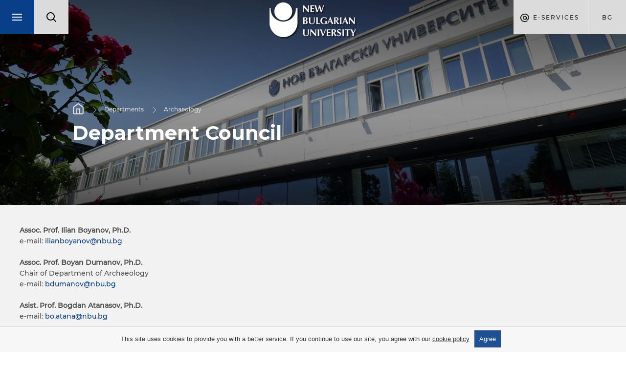

--- FILE ---
content_type: text/html; charset=utf-8
request_url: https://archaeology.nbu.bg/en/department-council
body_size: 7760
content:
<!DOCTYPE html>
<html lang="en">
	<head>
		<title>Archaeology - Departments - New Bulgarian University</title>
<meta http-equiv="Content-Type" content="text/html; charset=utf-8" />
<meta name="viewport" content="width=device-width, initial-scale=1.0, maximum-scale=1.0, user-scalable=0" />
<meta name="google" content="notranslate" />
<link rel="icon" href="/favicon.ico" type="image/x-icon" />

<meta name="keywords" content="">
<meta name="descrpition" content="Assoc. Prof. Ilian Boyanov, Ph.D. e-mail:&nbsp;ilianboyanov@nbu.bg  Assoc. Prof. Boyan Dumanov, Ph.D. Chair of Department of Archaeology e-mail:&nbsp;bdumanov@nbu.bg">

<meta property="og:title" content="Department Council"/>
<meta property="og:description" content="Assoc. Prof. Ilian Boyanov, Ph.D. e-mail:&amp;nbsp;ilianboyanov@nbu.bg  Assoc. Prof. Boyan Dumanov, Ph.D. Chair of Department of Archaeology e-mail:&amp;nbsp;bdumanov@nbu.bg"/>
	
<link rel="stylesheet" type="text/css" href="/css/magnific-popup.min.css">
<link rel="stylesheet" type="text/css" href="/css/photoswipe.css">
<link rel="stylesheet" type="text/css" href="/css/jquery-ui.min.css">
<link rel="stylesheet" type="text/css" href="/css/jquery-ui.theme.min.css">
<link rel="stylesheet" type="text/css" href="/css/chosen.min.css">
<link rel="stylesheet" type="text/css" href="/css/owl.transitions.min.css">
	<link rel="stylesheet" type="text/css" href="/css/styles.css?v=33">
<!--[if lte IE 10]><link href="/css/ie10.css" type="text/css" rel="stylesheet"/><![endif]-->
<link href="https://fonts.googleapis.com/css?family=Montserrat:200,400,500,700&display=swap&subset=cyrillic,cyrillic-ext" rel="stylesheet">


<script type="text/javascript" src="/js/jquery-1.11.1.min.js"></script>
<script type="text/javascript" src="/js/owl.carousel.min.js"></script>
<script type="text/javascript" src="/js/jquery.magnific-popup.min.js"></script>

	<script type="text/javascript" src="/js/main.js?v=3"></script>
	<script type="text/javascript" src="/js/new_main.js?v=12"></script>

<script type="text/javascript">
	var xhr_cache = {};
	Array.max = function( array ) {
		return Math.max.apply(Math, array);
	};
</script>




	<!-- Facebook Pixel Code -->
	<script>
		!function(f,b,e,v,n,t,s)
		{if(f.fbq)return;n=f.fbq=function(){n.callMethod?
				n.callMethod.apply(n,arguments):n.queue.push(arguments)};
			if(!f._fbq)f._fbq=n;n.push=n;n.loaded=!0;n.version='2.0';
			n.queue=[];t=b.createElement(e);t.async=!0;
			t.src=v;s=b.getElementsByTagName(e)[0];
			s.parentNode.insertBefore(t,s)}(window, document,'script',
				'https://connect.facebook.net/en_US/fbevents.js');
		fbq('init', '1062865557448477');
		fbq('track', 'PageView');
	</script>
	<noscript><img height="1" width="1" style="display:none"
				   src="https://www.facebook.com/tr?id=1062865557448477&ev=PageView&noscript=1" alt="facebook"
	/></noscript>
	<!-- End Facebook Pixel Code -->





			</head>
	<body class="loaded has-slider">
				<div id="main_wrapper" class="intro-effect">
			<div class="m_header_wrap">
				<header id="main" class="departments">
	<nav class="main-nav">
		<ul>
			<li>
				<div class="search-box-mobile">
					<form action="https://nbu.bg/en/search" method="get" autocomplete="off">
						<label>
							<fieldset class="search-input-wrap">
								<input type="text" name="q" placeholder="Search..." />
								<button type="submit">Search</button>
							</fieldset>
						</label>
					</form>
				</div>
			</li>
			<li><a href="https://nbu.bg/en/prospective-students" target="_self">International students</a><ul><li><a data-page_slug="admissions-and-academics" data-root_slug="prospective-students" href="https://nbu.bg/en/prospective-students/admissions-and-academics" target="_self">International Relations Office</a></li><li><a data-page_slug="transfer-students" data-root_slug="prospective-students" href="https://nbu.bg/en/prospective-students/transfer-students" target="_blank">Transfer students</a></li><li><a class="get_menu" data-page_slug="admission-to-undergraduate-programs" data-root_slug="prospective-students" href="http://www.nbu.bg/en/prospective-students/admission-to-undergraduate-programs/bachelor-s-programs" target="_self">Admission to Bachelor’s Programs</a></li><li><a class="get_menu" data-page_slug="admission-to-master-s-programs" data-root_slug="prospective-students" href="http://www.nbu.bg/en/prospective-students/admission-to-master-s-programs/master-s-programs-2016-2017" target="_self">Admission to Master’s Programs</a></li><li><a class="get_menu" data-page_slug="admission-to-doctoral-programs" data-root_slug="prospective-students" href="http://www.nbu.bg/en/prospective-students/admission-to-doctoral-programs/doctoral-programs-2016-2017" target="_self">Admission to PhD Programs</a></li><li><a class="get_menu" data-page_slug="admission-to-continuing-education-programs-and-courses" data-root_slug="prospective-students" href="https://nbu.bg/en/prospective-students/admission-to-continuing-education-programs-and-courses" target="_self">Admission to Continuing Education Programs and Courses</a></li><li><a data-page_slug="graduation" data-root_slug="prospective-students" href="https://nbu.bg/en/prospective-students/graduation" target="_self">Graduation</a></li><li><a data-page_slug="faq" data-root_slug="prospective-students" href="https://nbu.bg/en/prospective-students/faq" target="_self">FAQ</a></li></ul></li><li><a href="https://nbu.bg/en/students" target="_self">Students</a><ul><li><a data-page_slug="registration" data-root_slug="students" href="https://nbu.bg/en/students/registration" target="_self">Registration</a></li><li><a data-page_slug="calendar-2024-2025" data-root_slug="students" href="https://nbu.bg/en/students/calendar-2024-2025" target="_self">Calendar 2024 / 2025</a></li><li><a data-page_slug="calendar-2025-2026" data-root_slug="students" href="https://nbu.bg/en/students/calendar-2025-2026" target="_self">Calendar 2025 / 2026</a></li><li><a data-page_slug="transfer-credit-policy-degree-completion-commencement" data-root_slug="students" href="https://nbu.bg/en/students/transfer-credit-policy-degree-completion-commencement" target="_self">Transfer Credit Policy, Degree Completion &amp; Commencement</a></li><li><a data-page_slug="student-loans" data-root_slug="students" href="https://nbu.bg/en/students/student-loans" target="_self">Student Loans</a></li><li><a data-page_slug="erasmus-student-mobility" data-root_slug="students" href="https://erasmusplus.nbu.bg/en" target="_self">Erasmus+Student Mobility</a></li><li><a data-page_slug="academics" data-root_slug="students" href="https://nbu.bg/en/students/academics" target="_self">Academics</a></li><li><a data-page_slug="student-internship-project" data-root_slug="students" href="https://nbu.bg/en/students/student-internship-project" target="_self">Student Internship Project</a></li></ul></li><li><a href="https://nbu.bg/en/programs-of-study" target="_self">Programs of Study</a><ul><li><a data-page_slug="programs" data-root_slug="programs-of-study" href="https://ecatalog.nbu.bg/Default.asp?V_Year=2023&amp;l=1" target="_blank">Programs</a></li><li><a data-page_slug="bachelor-s-programs" data-root_slug="programs-of-study" href="http://nbu.bg/en/prospective-students/admission-to-undergraduate-programs/bachelor-s-programs" target="_self">Bachelor's Programs</a></li><li><a data-page_slug="minor-programs" data-root_slug="programs-of-study" href="https://nbu.bg/en/programs-of-study/minor-programs" target="_self">Minor programs</a></li><li><a data-page_slug="master-s-programs" data-root_slug="programs-of-study" href="http://nbu.bg/en/prospective-students/admission-to-master-s-programs/master-s-programs-2016-2017" target="_self">Master's programs</a></li><li><a data-page_slug="doctoral-programs" data-root_slug="programs-of-study" href="http://nbu.bg/en/prospective-students/admission-to-doctoral-programs/doctoral-programs-2016-2017" target="_self">Doctoral Programs</a></li></ul></li><li><a href="https://nbu.bg/en/alumni" target="_self">Career development</a><ul><li><a data-page_slug="alumni-association" data-root_slug="alumni" href="https://nbu.bg/en/alumni/alumni-association" target="_self">Alumni association</a></li><li><a data-page_slug="center-for-career-development-and-educational-resources" data-root_slug="alumni" href="https://nbu.bg/en/alumni/center-for-career-development-and-educational-resources" target="_self">Center for Career Development and Educational Resources</a></li></ul></li>

<script type="text/javascript">
			var url = "https://archaeology.nbu.bg/en/ajax/department-council/get_items_for_main_menu";
		
	$('header a.get_menu').off('click').on('click', function(e) {
		e.preventDefault();
		var $this = $(this),
			parentLi = $this.parents('ul').first();

		parentLi.parent('li').addClass('open');
		parentLi.parents('.main-nav').first().addClass('disable');
		$this.parent('li').addClass('loading');

		$.ajax({
			method: "GET",
			url: url,
			dataType: "json",
			data: {root_slug: $this.data('root_slug'), page_slug: $this.data('page_slug')},
			success: function (response) {
				if(response.status) {
					//show html
					$(response.html).appendTo(parentLi).end().find('.sub-nav-title a').text($this.text())
					.attr({
						'title': $this.text(),
						'href': $this.attr('href')
					})
					.end().find('.close').one('click', function() {
						$(this).parent('.sub-nav').stop().fadeOut(function() {
							parentLi.parent('li').removeClass('open');
							parentLi.parents('.main-nav').first().removeClass('disable');
							$this.parent('li').removeClass('loading');
							$(this).parent('.sub-nav').remove();
						});
					});
					$this.parent('li').removeClass('loading');
					$('html, body').animate({scrollTop: 0}, 'slow');
					$('.main-nav ul').animate({scrollTop: 0}, 'slow');
				} else {
					window.location.href = $this.attr('href'); //redirect to url if there are not menu items
				}
			},
			error: function (xhr, response) {
				console.log('error', xhr, response);
				parentLi.parent('li').removeClass('open');
				parentLi.parents('.main-nav').first().removeClass('disable');
				$this.parent('li').removeClass('loading');
			}
		});
	});
	
</script>			<li><a href="https://nbu.bg/en/about-nbu" target="_self">About NBU</a><ul><li><a data-page_slug="welcome-to-nbu" data-root_slug="about-nbu" href="https://nbu.bg/en/about-nbu/welcome-to-nbu" target="_self">Welcome to NBU</a></li><li><a class="get_menu" data-page_slug="new-bulgarian-university" data-root_slug="about-nbu" href="https://nbu.bg/en/about-nbu/new-bulgarian-university" target="_self">New bulgarian university</a></li><li><a class="get_menu" data-page_slug="structure-and-governance" data-root_slug="about-nbu" href="https://nbu.bg/en/about-nbu/structure-and-governance" target="_self">Structure and Governance</a></li><li><a data-page_slug="acreditations" data-root_slug="about-nbu" href="https://nbu.bg/en/about-nbu/acreditations" target="_self">Acreditations</a></li><li><a data-page_slug="quality-assurance" data-root_slug="about-nbu" href="https://nbu.bg/en/about-nbu/quality-assurance" target="_self">Quality Assurance</a></li><li><a data-page_slug="research-and-services" data-root_slug="about-nbu" href="https://nbu.bg/en/about-nbu/research-and-services" target="_self">Research and Services</a></li><li><a class="get_menu" data-page_slug="publications" data-root_slug="about-nbu" href="http://nbu.bg/en/about-nbu/publications/the-publishing-house-of-the-nbu" target="_self">Publications</a></li><li><a data-page_slug="international-relations" data-root_slug="about-nbu" href="https://nbu.bg/en/about-nbu/international-relations" target="_self">International Relations</a></li></ul></li><li><a href="https://nbu.bg/en/schools" target="_self">Schools</a><ul><li><a data-page_slug="schools" data-root_slug="schools" href="https://nbu.bg/en/schools/schools" target="_self">Schools</a></li><li><a class="get_menu" data-page_slug="school-of-general-studies" data-root_slug="schools" href="https://nbu.bg/en/schools/school-of-general-studies" target="_self">School of General Studies</a></li><li><a class="get_menu" data-page_slug="school-of-undergraduate-studies" data-root_slug="schools" href="https://nbu.bg/en/schools/school-of-undergraduate-studies" target="_self">School of Undergraduate Studies</a></li><li><a class="get_menu" data-page_slug="school-of-graduate-studies" data-root_slug="schools" href="https://nbu.bg/en/schools/school-of-graduate-studies" target="_self">School of Graduate Studies</a></li><li><a class="get_menu" data-page_slug="school-of-distance-online-and-continuing-education" data-root_slug="schools" href="https://nbu.bg/en/schools/school-of-distance-online-and-continuing-education" target="_self">School of Distance, Online and Continuing Education</a></li><li><a class="get_menu" data-page_slug="schools-for-professional-and-continuing-education" data-root_slug="schools" href="https://cpo.nbu.bg/en" target="_self">Schools for Professional and Continuing Education</a></li></ul></li><li class="active"><a href="https://nbu.bg/en/departments_and_centers" title="Departments and centers">Departments and centers</a><ul class="department-menu"><li><a class="get_menu" data-page_slug="administracija-i-upravlenie" data-root_slug="administracija-i-upravlenie" href="https://administracija-i-upravlenie.nbu.bg/en/" target="_self">Administration and Management</a></li><li><a class="get_menu" data-page_slug="anthropology" data-root_slug="anthropology" href="https://anthropology.nbu.bg/en/" target="_self">Anthropology</a></li><li class="active"><a class="get_menu" data-page_slug="archaeology" data-root_slug="archaeology" href="https://archaeology.nbu.bg/en/" target="_self">Archaeology</a></li><li><a class="get_menu" data-page_slug="architecture" data-root_slug="architecture" href="https://architecture.nbu.bg/en/" target="_self">Architecture</a></li><li><a class="get_menu" data-page_slug="bihr" data-root_slug="bihr" href="https://bihr.nbu.bg/en/" target="_self">Bulgarian Institute for Human Relations</a></li><li><a class="get_menu" data-page_slug="egyptology" data-root_slug="egyptology" href="https://egyptology.nbu.bg/en/" target="_self">Bulgarian Institute of Egyptology</a></li><li><a class="get_menu" data-page_slug="cogsci" data-root_slug="cogsci" href="https://cogsci.nbu.bg/en/" target="_self">Center for Cognitive Science</a></li><li><a class="get_menu" data-page_slug="visualarts" data-root_slug="visualarts" href="https://visualarts.nbu.bg/en/" target="_self">Cinema, Advertising and Show Business</a></li><li><a class="get_menu" data-page_slug="kognitivna-nauka-i-psihologija" data-root_slug="kognitivna-nauka-i-psihologija" href="https://kognitivna-nauka-i-psihologija.nbu.bg/en/" target="_self">Cognitive science and Psychology</a></li><li><a class="get_menu" data-page_slug="ccal" data-root_slug="ccal" href="https://ccal.nbu.bg/en/" target="_self">Computational and applied linguistic research center</a></li><li><a class="get_menu" data-page_slug="economics" data-root_slug="economics" href="https://economics.nbu.bg/en/" target="_self">Economics</a></li><li><a class="get_menu" data-page_slug="flc" data-root_slug="flc" href="https://flc.nbu.bg/en/" target="_self">Foreign Languages and Cultures</a></li><li><a class="get_menu" data-page_slug="healthcareandsocialwork" data-root_slug="healthcareandsocialwork" href="https://healthcareandsocialwork.nbu.bg/en/" target="_self">Health Care and Social Work</a></li><li><a class="get_menu" data-page_slug="history" data-root_slug="history" href="https://history.nbu.bg/en/" target="_self">History</a></li><li><a class="get_menu" data-page_slug="computerscience" data-root_slug="computerscience" href="https://computerscience.nbu.bg/en/" target="_self">Informatics</a></li><li><a class="get_menu" data-page_slug="iaps" data-root_slug="iaps" href="https://iaps.nbu.bg/en/" target="_self">Institute for Advanced Physical Studies</a></li><li><a class="get_menu" data-page_slug="law" data-root_slug="law" href="https://law.nbu.bg/en/" target="_self">Law</a></li><li><a class="get_menu" data-page_slug="masscomm" data-root_slug="masscomm" href="https://masscomm.nbu.bg/en/" target="_self">Media and Communication</a></li><li><a class="get_menu" data-page_slug="mes" data-root_slug="mes" href="https://mes.nbu.bg/en/" target="_self">Mediterranean and Eastern Studies</a></li><li><a class="get_menu" data-page_slug="music" data-root_slug="music" href="https://music.nbu.bg/en/" target="_self">Music</a></li><li><a class="get_menu" data-page_slug="securitystudies" data-root_slug="securitystudies" href="https://securitystudies.nbu.bg/en/" target="_self">National and International Security</a></li><li><a class="get_menu" data-page_slug="naturalsciences" data-root_slug="naturalsciences" href="https://naturalsciences.nbu.bg/en/" target="_self">Natural Sciences</a></li><li><a class="get_menu" data-page_slug="bulgarianstudies" data-root_slug="bulgarianstudies" href="https://bulgarianstudies.nbu.bg/en/" target="_self">New Bulgarian Studies</a></li><li><a class="get_menu" data-page_slug="sophy" data-root_slug="sophy" href="https://sophy.nbu.bg/en/" target="_self">Philosophy and Sociology</a></li><li><a class="get_menu" data-page_slug="politicalscience" data-root_slug="politicalscience" href="https://politicalscience.nbu.bg/en/" target="_self">Political science</a></li><li><a class="get_menu" data-page_slug="semiotics" data-root_slug="semiotics" href="https://semiotics.nbu.bg/en/" target="_self">South-East European Center for Semiotic Studies</a></li><li><a class="get_menu" data-page_slug="telecommunications" data-root_slug="telecommunications" href="https://telecommunications.nbu.bg/en/" target="_self">Telecommunications</a></li><li><a class="get_menu" data-page_slug="theatredepartment" data-root_slug="theatredepartment" href="https://theatredepartment.nbu.bg/en/" target="_self">Theater</a></li>

<script type="text/javascript">
			var url = "https://archaeology.nbu.bg/en/ajax/department-council/get_items_for_main_menu";
		
	$('header a.get_menu').off('click').on('click', function(e) {
		e.preventDefault();
		var $this = $(this),
			parentLi = $this.parents('ul').first();

		parentLi.parent('li').addClass('open');
		parentLi.parents('.main-nav').first().addClass('disable');
		$this.parent('li').addClass('loading');

		$.ajax({
			method: "GET",
			url: url,
			dataType: "json",
			data: {root_slug: $this.data('root_slug'), page_slug: $this.data('page_slug')},
			success: function (response) {
				if(response.status) {
					//show html
					$(response.html).appendTo(parentLi).end().find('.sub-nav-title a').text($this.text())
					.attr({
						'title': $this.text(),
						'href': $this.attr('href')
					})
					.end().find('.close').one('click', function() {
						$(this).parent('.sub-nav').stop().fadeOut(function() {
							parentLi.parent('li').removeClass('open');
							parentLi.parents('.main-nav').first().removeClass('disable');
							$this.parent('li').removeClass('loading');
							$(this).parent('.sub-nav').remove();
						});
					});
					$this.parent('li').removeClass('loading');
					$('html, body').animate({scrollTop: 0}, 'slow');
					$('.main-nav ul').animate({scrollTop: 0}, 'slow');
				} else {
					window.location.href = $this.attr('href'); //redirect to url if there are not menu items
				}
			},
			error: function (xhr, response) {
				console.log('error', xhr, response);
				parentLi.parent('li').removeClass('open');
				parentLi.parents('.main-nav').first().removeClass('disable');
				$this.parent('li').removeClass('loading');
			}
		});
	});
	
</script></ul></li><li><a href="http://fellows.nbu.bg/" title="Fellows" target="_blank">Fellows</a></li><li><a href="https://nbu.bg/en/library" target="_self">Library</a><ul><li><a class="get_menu" data-page_slug="library" data-root_slug="library" href="https://nbu.bg/en/library/library" target="_self">Library</a></li><li><a class="get_menu" data-page_slug="electronic-resources" data-root_slug="library" href="https://nbu.bg/en/library/electronic-resources" target="_self">Electronic resources</a></li><li><a class="get_menu" data-page_slug="services" data-root_slug="library" href="http://www.nbu.bg/en/library/services/library-and-information-services" target="_self">Services</a></li></ul></li>

<script type="text/javascript">
			var url = "https://archaeology.nbu.bg/en/ajax/department-council/get_items_for_main_menu";
		
	$('header a.get_menu').off('click').on('click', function(e) {
		e.preventDefault();
		var $this = $(this),
			parentLi = $this.parents('ul').first();

		parentLi.parent('li').addClass('open');
		parentLi.parents('.main-nav').first().addClass('disable');
		$this.parent('li').addClass('loading');

		$.ajax({
			method: "GET",
			url: url,
			dataType: "json",
			data: {root_slug: $this.data('root_slug'), page_slug: $this.data('page_slug')},
			success: function (response) {
				if(response.status) {
					//show html
					$(response.html).appendTo(parentLi).end().find('.sub-nav-title a').text($this.text())
					.attr({
						'title': $this.text(),
						'href': $this.attr('href')
					})
					.end().find('.close').one('click', function() {
						$(this).parent('.sub-nav').stop().fadeOut(function() {
							parentLi.parent('li').removeClass('open');
							parentLi.parents('.main-nav').first().removeClass('disable');
							$this.parent('li').removeClass('loading');
							$(this).parent('.sub-nav').remove();
						});
					});
					$this.parent('li').removeClass('loading');
					$('html, body').animate({scrollTop: 0}, 'slow');
					$('.main-nav ul').animate({scrollTop: 0}, 'slow');
				} else {
					window.location.href = $this.attr('href'); //redirect to url if there are not menu items
				}
			},
			error: function (xhr, response) {
				console.log('error', xhr, response);
				parentLi.parent('li').removeClass('open');
				parentLi.parents('.main-nav').first().removeClass('disable');
				$this.parent('li').removeClass('loading');
			}
		});
	});
	
</script>		</ul>
	</nav>
	<div class="left-side">
		<a href="javascript:;" class="menu-box">
			<span class="menu-trigger"></span>
		</a><!--
		 --><div class="search_box">
			<form action="https://nbu.bg/en/search" method="get" autocomplete="off">
				<label>
					<img src="/images/lupa.svg" alt="Search" />
					<fieldset class="search-input-wrap">
						<input type="text" name="q" placeholder="Search..." />
						<button type="submit">Search</button>
					</fieldset>
				</label>
			</form>
		</div>
	</div><!--
	 --><div class="logo-wrap">
		<a href="https://nbu.bg/en" class="logo" title=""><img src="/images/logo_en.png" width="178" height="58" alt="" /></a>
	</div><!--
	 --><div class="right-side">
		<div class="e-services">
	E-Services
	<ul class="drop-down">
					<li>
				<a href="https://cstudent.nbu.bg/" target="_blank">ⓔ - Prospective student</a>
			</li>
					<li>
				<a href="https://student.nbu.bg/" target="_blank">ⓔ – Student</a>
			</li>
					<li>
				<a href="https://teacher.nbu.bg" target="_blank">ⓔ – Teacher</a>
			</li>
					<li>
				<a href="http://mail.nbu.bg/" target="_blank">ⓔ-mail</a>
			</li>
			</ul>
</div><!--
		--><div class="language-box">
					<a class="language" href="/bg" title="">bg</a>			
		</div>
	</div>
</header>			</div>
			<article class="page inner">
				
								<div class="page_content">
					<div class="full_content">
						<div class="inner2 department-background">
							
							<div class="inner2_slider small">
								<div class="slide" style="background-image: url('/images/small_slider_image.jpg');">
									
									<div class="info">
										<nav class="breadcrumbs">
						<a href="/en">Home</a>							<a href="https://nbu.bg/en/departments_and_centers">Departments</a>							<a href="https://archaeology.nbu.bg/en/">Archaeology</a>		</nav>																				<h1>Department Council</h1>
									</div>
								</div>
							</div>
							<aside class="left_side_content">
	
	<dl class="accordion">
					<a href="https://nbu.bg/en/departments_and_centers">
				<dt class="all-departaments">All departments</dt>
			</a>
												
		<p class="department-menu-title">Archaeology</p>

				<dt>
			<a href="https://archaeology.nbu.bg/en/department-chair" target="_self">Department Chair</a>
					</dt>
						<dt class="active">
			<a href="https://archaeology.nbu.bg/en/department-council" target="_self">Department Council</a>
					</dt>
						<dt>
			<a href="https://archaeology.nbu.bg/en/faculty" target="_self">Faculty</a>
					</dt>
							</dl>
	<script type="text/javascript">
	(function($) {
		$('.swipe_menu').swipe_menu();
	})(jQuery);
	</script>
</aside>



							<div class="max_1440 lr_padding right_side_content">
																
<div class="rich_text">
		<p><strong>Assoc. Prof. Ilian Boyanov, Ph.D.</strong><br />e-mail:&nbsp;<a href="mailto:ilianboyanov@nbu.bg">ilianboyanov@nbu.bg</a></p>
<p><br /><strong>Assoc. Prof. Boyan Dumanov, Ph.D.</strong><br />Chair of Department of Archaeology<br />e-mail:&nbsp;<a href="mailto:bdumanov@nbu.bg">bdumanov@nbu.bg</a></p>
<p><br /><strong>Asist. Prof. Bogdan Atanasov, Ph.D.</strong><br />e-mail:&nbsp;<a href="mailto:bo.atana@nbu.bg">bo.atana@nbu.bg</a></p>
<p><br /><strong>Assist. Prof. Zhivko Uzunov, Ph.D.</strong><br />e-mail: <a href="mailto:zhuzunov@nbu.bg">zhuzunov@nbu.bg</a></p>
<p><br /><strong>Assist. Prof. Petranka Nedelcheva, Ph.D.</strong><br />e-mail:&nbsp;<a href="mailto:pnedelcheva@nbu.bg">pnedelcheva@nbu.bg</a></p>
	</div>

							</div>
						</div>
					</div>
				</div>
			</article>
						<footer id="main_footer">
	<div class="first-line">
		<a href="https://nbu.bg/en" class="logo" title=""><img src="/images/logo_en_blue.png" width="178" height="58" alt="" /></a>
		<div class="social">
			<a href="mailto:info@nbu.bg" title="Contact us">&#xe901;</a>			<a href="https://www.facebook.com/pages/New-Bulgarian-University/60408350928" target="_blank" title="Facebook">&#xe902;</a>													<a href="https://www.instagram.com/new_bulgarian_university/" title="Instagram" class="instagram-btn">
					<svg version="1.1" xmlns="http://www.w3.org/2000/svg" width="20" height="28" viewBox="0 0 32 22">
						<title>instagram</title>
						<path fill="#fff" d="M16 2.881c4.275 0 4.781 0.019 6.462 0.094 1.563 0.069 2.406 0.331 2.969 0.55 0.744 0.288 1.281 0.638 1.837 1.194 0.563 0.563 0.906 1.094 1.2 1.838 0.219 0.563 0.481 1.412 0.55 2.969 0.075 1.688 0.094 2.194 0.094 6.463s-0.019 4.781-0.094 6.463c-0.069 1.563-0.331 2.406-0.55 2.969-0.288 0.744-0.637 1.281-1.194 1.837-0.563 0.563-1.094 0.906-1.837 1.2-0.563 0.219-1.413 0.481-2.969 0.55-1.688 0.075-2.194 0.094-6.463 0.094s-4.781-0.019-6.463-0.094c-1.563-0.069-2.406-0.331-2.969-0.55-0.744-0.288-1.281-0.637-1.838-1.194-0.563-0.563-0.906-1.094-1.2-1.837-0.219-0.563-0.481-1.413-0.55-2.969-0.075-1.688-0.094-2.194-0.094-6.463s0.019-4.781 0.094-6.463c0.069-1.563 0.331-2.406 0.55-2.969 0.288-0.744 0.638-1.281 1.194-1.838 0.563-0.563 1.094-0.906 1.838-1.2 0.563-0.219 1.412-0.481 2.969-0.55 1.681-0.075 2.188-0.094 6.463-0.094zM16 0c-4.344 0-4.887 0.019-6.594 0.094-1.7 0.075-2.869 0.35-3.881 0.744-1.056 0.412-1.95 0.956-2.837 1.85-0.894 0.888-1.438 1.781-1.85 2.831-0.394 1.019-0.669 2.181-0.744 3.881-0.075 1.713-0.094 2.256-0.094 6.6s0.019 4.887 0.094 6.594c0.075 1.7 0.35 2.869 0.744 3.881 0.413 1.056 0.956 1.95 1.85 2.837 0.887 0.887 1.781 1.438 2.831 1.844 1.019 0.394 2.181 0.669 3.881 0.744 1.706 0.075 2.25 0.094 6.594 0.094s4.888-0.019 6.594-0.094c1.7-0.075 2.869-0.35 3.881-0.744 1.050-0.406 1.944-0.956 2.831-1.844s1.438-1.781 1.844-2.831c0.394-1.019 0.669-2.181 0.744-3.881 0.075-1.706 0.094-2.25 0.094-6.594s-0.019-4.887-0.094-6.594c-0.075-1.7-0.35-2.869-0.744-3.881-0.394-1.063-0.938-1.956-1.831-2.844-0.887-0.887-1.781-1.438-2.831-1.844-1.019-0.394-2.181-0.669-3.881-0.744-1.712-0.081-2.256-0.1-6.6-0.1v0z"></path>
						<path fill="#fff" d="M16 7.781c-4.537 0-8.219 3.681-8.219 8.219s3.681 8.219 8.219 8.219 8.219-3.681 8.219-8.219c0-4.537-3.681-8.219-8.219-8.219zM16 21.331c-2.944 0-5.331-2.387-5.331-5.331s2.387-5.331 5.331-5.331c2.944 0 5.331 2.387 5.331 5.331s-2.387 5.331-5.331 5.331z"></path>
						<path fill="#fff" d="M26.462 7.456c0 1.060-0.859 1.919-1.919 1.919s-1.919-0.859-1.919-1.919c0-1.060 0.859-1.919 1.919-1.919s1.919 0.859 1.919 1.919z"></path>
					</svg>
				</a>
										<a href="https://www.linkedin.com/school/new-bulgarian-university" title="Linkedin" class="linkedin-btn">
					<svg version="1.1" xmlns="http://www.w3.org/2000/svg" width="20" height="20" viewBox="0 0 32 32">
						<title>linkedin2</title>
						<path fill="#fff" d="M12 12h5.535v2.837h0.079c0.77-1.381 2.655-2.837 5.464-2.837 5.842 0 6.922 3.637 6.922 8.367v9.633h-5.769v-8.54c0-2.037-0.042-4.657-3.001-4.657-3.005 0-3.463 2.218-3.463 4.509v8.688h-5.767v-18z"></path>
						<path fill="#fff" d="M2 12h6v18h-6v-18z"></path>
						<path fill="#fff" d="M8 7c0 1.657-1.343 3-3 3s-3-1.343-3-3c0-1.657 1.343-3 3-3s3 1.343 3 3z"></path>
					</svg>
				</a>
									<a href="https://news.nbu.bg/en/rss" title="RSS feed" class="rss-btn">&#xe618;</a>
		</div>
	</div>
	<div class="categories_wrapper">
	<nav>
		<span class="left">Previous</span>
		<span class="right">Next</span>
		<div class="mask">
			<ul>
								<li>
					<a href="javascript:;">E-services</a>
				</li>
								<li>
					<a href="javascript:;">E-learning</a>
				</li>
								<li>
					<a href="javascript:;">University Campus</a>
				</li>
								<li>
					<a href="javascript:;">Administration</a>
				</li>
							</ul>
		</div>
	</nav>
	<div class="categories">
		<div class="categories_cont">
			<div class="categories_wrap">
								<div class="box">
					<ul>
												<li>
							<a href="https://cstudent.nbu.bg/" target="_blank">ⓔ - Prospective student</a>
						</li>
												<li>
							<a href="https://student.nbu.bg/" target="_blank">ⓔ – Student</a>
						</li>
												<li>
							<a href="https://teacher.nbu.bg" target="_blank">ⓔ – Teacher</a>
						</li>
												<li>
							<a href="http://mail.nbu.bg/" target="_blank">ⓔ-mail</a>
						</li>
											</ul>
				</div>
								<div class="box">
					<ul>
												<li>
							<a href="http://e-edu.nbu.bg/" target="_blank">Moodle</a>
						</li>
												<li>
							<a href="http://qopac.nbu.bg/" target="_blank">ⓔ-Library</a>
						</li>
												<li>
							<a href="http://ebox.nbu.bg" target="_blank">ⓔ-Books and Sites</a>
						</li>
												<li>
							<a href="http://cc.nbu.bg/" target="_blank">ⓔ-Training</a>
						</li>
											</ul>
				</div>
								<div class="box">
					<ul>
												<li>
							<a href="http://nbu.bg/en/about-nbu/new-bulgarian-university/university-campus/lecture-halls-and-auditoriums" target="_self">Lecture Halls</a>
						</li>
												<li>
							<a href="http://nbu.bg/en/about-nbu/new-bulgarian-university/university-campus/sports-complex" target="_self">Sports Complex</a>
						</li>
												<li>
							<a href="http://nbu.bg/en/about-nbu/new-bulgarian-university/university-campus/medical-center" target="_self">Medical Center</a>
						</li>
												<li>
							<a href="http://nbu.bg/en/about-nbu/new-bulgarian-university/university-campus/restaurant-and-coffee-clubs" target="_self">Restaurants &amp; Coffee Club</a>
						</li>
											</ul>
				</div>
								<div class="box">
					<ul>
												<li>
							<a href="http://nbu.bg/en/about-nbu/structure-and-governance/central-university-administration" target="_self">Central university administration</a>
						</li>
												<li>
							<a href="http://www.nbu.bg/en/about-nbu/structure-and-governance/central-student-administration" target="_self">Central student administration</a>
						</li>
												<li>
							<a href="http://nbu.bg/en/about-nbu/structure-and-governance/administration-of-the-board-of-trustees" target="_self">Administration of the board of trustees</a>
						</li>
												<li>
							<a href="http://nbu.bg/en/schools/schools" target="_self">Schools</a>
						</li>
											</ul>
				</div>
							</div>
		</div>
	</div>
</div>

	<div class="line">
		<div class="links">
			<ul>
				<li><a href="https://nbu.bg/en/sitemap" title="Site Map">Site Map</a></li>
				<li><a href="javascript:;" title="Phonebook">Phonebook</a></li>
				<li><a href="javascript:;" title="---">---</a></li>
				<li><a href="/en/contacts" title="Contacts">Contacts</a></li>
			</ul>
					</div>
		<div class="copyright">
			<small>Copyright © 2026 НБУ. All rights reserved.</small>
		</div>
	</div>
</footer>

<label for="cookie_values">cookie</label>
<input id="cookie_values" value='{"content":"This site uses cookies to provide you with a better service. If you continue to use our site, you agree with our <a href=\"https:\/\/gdpr.nbu.bg\/\"> cookie policy<\/a>","agree":"Agree"}' hidden>

<script src="/js/cookie.min.js?v=2"></script>

<script type="text/javascript">
(function(i,s,o,g,r,a,m){i['GoogleAnalyticsObject']=r;i[r]=i[r]||function(){
	(i[r].q=i[r].q||[]).push(arguments)},i[r].l=1*new Date();a=s.createElement(o),
	m=s.getElementsByTagName(o)[0];a.async=1;a.src=g;m.parentNode.insertBefore(a,m)
})(window,document,'script','//www.google-analytics.com/analytics.js','ga');

ga('create', 'UA-21236847-1', 'auto');
ga('send', 'pageview');
</script>

<script id="umniWidget" type="text/javascript" data-name="myscript" src="https://widget.umni.bg/sdk.js" data-ai_account="NBU" data-session="no" data-start="close" data-language="bg"  data-segment="" data-pulse="yes" data-pulse-color="#003366" data-bubble-position-x="50px" data-bubble-position-y="50px" data-bubble-delay="2" data-position="right" data-z-index="" data-f-page="" data-c-page="" data-ver="" defer></script>

<script>
	
	var afterHashtag = window.location.hash.substr(1);document.getElementById('umniWidget').setAttribute('data-segment', afterHashtag);
	var urlPath = window.location.href.split("/");if (urlPath.length > 1) {var first_part = urlPath[3]; document.getElementById('umniWidget').setAttribute('data-c-page', first_part);}
	let details = navigator.userAgent;let regexp = /android|iphone|kindle|ipad/i;let isMobileDevice = regexp.test(details);if (isMobileDevice) {document.getElementById('umniWidget').setAttribute('data-start', 'close');}
	
</script>		</div>
	</body>
</html>